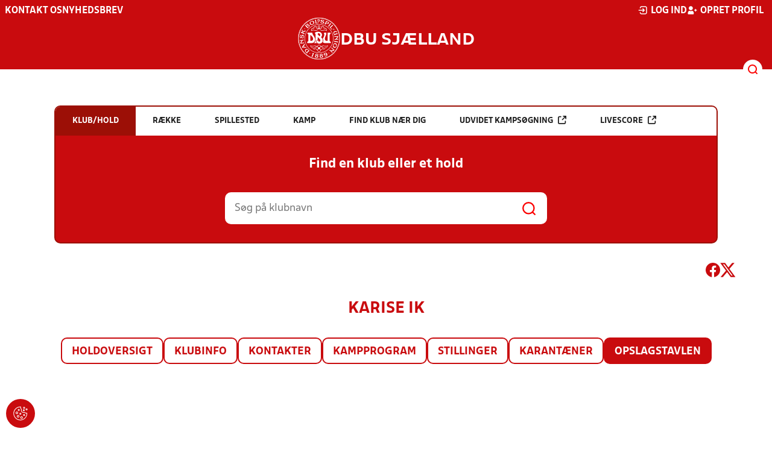

--- FILE ---
content_type: text/html; charset=utf-8
request_url: https://www.dbusjaelland.dk/resultater/klub/1113/opslagstavle
body_size: 11342
content:

<!DOCTYPE html>
<html class="no-js stylemode_new  " lang="da">
<head prefix="og: http://ogp.me/ns# fb: http://ogp.me/ns/fb#">
    <script type="text/javascript" src="https://cdnjs.cloudflare.com/ajax/libs/jquery/3.7.1/jquery.min.js"></script>
        <!-- Google Tag Manager -->
        <script type="text/javascript" defer>

            (function (w, d, s, l, i) {

                w[l] = w[l] || []; w[l].push({

                    'gtm.start':

                        new Date().getTime(), event: 'gtm.js'

                }); var f = d.getElementsByTagName(s)[0],

                    j = d.createElement(s), dl = l != 'dataLayer' ? '&l=' + l : ''; j.async = true; j.src =

                        'https://www.googletagmanager.com/gtm.js?id=' + i + dl; f.parentNode.insertBefore(j, f);

            })(window, document, 'script', 'dataLayer', 'GTM-KRQR6VN');
        </script>
        <!-- End Google Tag Manager -->



<!-- Tealium -->
<script type="text/javascript">
    var utag_data = {
    }
</script>
<!-- Loading script asynchronously -->
<script type="text/javascript">
    (function (a, b, c, d) {
        a = 'https://tags.tiqcdn.com/utag/jysk-fynske-medier/test-performance/prod/utag.js';
        b = document; c = 'script'; d = b.createElement(c); d.src = a; d.type = 'text/java' + c; d.async = true;
        a = b.getElementsByTagName(c)[0]; a.parentNode.insertBefore(d, a);
    })();
</script>
<!-- Tealium end -->

<script type="text/javascript" src="/scripts/cookieconsent.js"></script>


<!-- Prebid start -->
<script>
    window.Quickwrap = window.Quickwrap || {};
    window.Quickwrap.cmd = window.Quickwrap.cmd || [];
</script>
<script type="text/javascript" referrerpolicy="no-referrer-when-downgrade" async src="https://Rethtp4HMiyisvG7o.ay.delivery/manager/Rethtp4HMiyisvG7o"></script>
<!-- Prebid end -->
<script>window.googletag = window.googletag || { cmd: [] };</script>
<script>


    var adGender = "";
    var adDivAge = "";
    if (adGender != null && adGender != "") {
        googletag.cmd.push(function () {
            googletag.pubads().setTargeting('dbusjael_gender', adGender);
            googletag.pubads().setTargeting('dbusjael_age', adDivAge);
        });
    }

</script>
<script async="async" src="https://macro.adnami.io/macro/hosts/adsm.macro.dbusjaelland.dk.js"></script>
    <meta charset="utf-8">
    <meta charset="UTF-8">
    <meta http-equiv="X-UA-Compatible" content="IE=edge,chrome=1">
    <meta name="viewport" content="width=device-width, initial-scale=1, shrink-to-fit=no">
    <title>Stillinger og resultater</title>
    <meta name='referrer' content='unsafe-url' />

    <link rel="canonical" href="https://www.dbusjaelland.dk/resultater/klub/1113/opslagstavle" />
    <meta property="fb:app_id" content="176050015844229" />
    <meta name="date" content="2019-03-04" scheme="YYYY-MM-DD">
    <meta name="created" content="2019-03-04" />
    <meta name='copyright' content='DBU'>
    <meta name='language' content='DA'>
    <meta name='owner' content='DBU'>
    <meta property="og:locale" content="da_DK" />
    <meta name="author" content="DBU">
    <meta property="og:site_name" content="DBU" />

        <meta property="og:title" content="Stillinger og resultater" />
    <meta name='url' content='https://www.dbusjaelland.dk/resultater/klub/1113/opslagstavle'>
    <meta property="og:url" content="https://www.dbusjaelland.dk/resultater/klub/1113/opslagstavle" />
    <meta name="twitter:url" content="https://www.dbusjaelland.dk/resultater/klub/1113/opslagstavle" />
    <meta property="og:type" content="website" />
    <meta name='HandheldFriendly' content='True'>
    <meta name='MobileOptimized' content='320'>
            <meta property="og:image" content="https://www.dbusjaelland.dk/Content/Gfx/dbu-some-default.png" />
            <meta itemprop="image" content="https://www.dbusjaelland.dk/Content/Gfx/dbu-some-default.png" />
            <meta name="twitter:image" content="https://www.dbusjaelland.dk/Content/Gfx/dbu-some-default.png" />
    <meta name="twitter:card" content="summary" />
    <meta name="twitter:title" content="Stillinger og resultater" />
            <meta name="description" content="" />
        <meta name="robots" content="index, follow" />

    <link rel="apple-touch-icon" sizes="144x144" href="/Content/favicon/apple-touch-icon.png">
    <link rel="icon" type="image/png" sizes="32x32" href="/Content/favicon/favicon-32x32.png">
    <link rel="icon" type="image/png" sizes="16x16" href="/Content/favicon/favicon-16x16.png">
    <link rel="mask-icon" color="#cd151d" href="/Content/favicon/safari-pinned-tab.svg">
    <link rel="shortcut icon" href="/Content/favicon/favicon.ico">
    <meta name="msapplication-TileColor" content="#ffffff">
    <meta name="msapplication-config" content="~/Content/favicon/browserconfig.xml">
    <meta name="theme-color" content="#cd151d">
    <meta name="viewport" content="initial-scale=1.0, width=device-width">
 
    <script>
        window.lazySizesConfig = window.lazySizesConfig || {};
        lazySizesConfig.expFactor = 2;
        lazySizesConfig.loadMode = 2;
    </script>
    <style>
        img[data-sizes="auto"] {
            display: block;
            width: 100%;
        }
    </style>
    <style>
    .rteModule br{
       content: unset!important;
        display: unset!important;
    }
    
    main{
    z-index:1!important;
    }
    .main-footer{
    z-index:0!important;
    }
    
    </style>
    <link href="/css/layoutNew.min.css?d=1" rel="stylesheet">






</head>
<body data-pageid="28579" data-main-nav="closed"  class="    union_2">


    <!-- Google Tag Manager (noscript) -->
    <noscript>
        <iframe src="https://www.googletagmanager.com/ns.html?id=GTM-KRQR6VN"
                height="0" width="0" style="display:none;visibility:hidden"></iframe>
    </noscript>
    <!-- End Google Tag Manager (noscript) -->
<div id="top"></div>
    
    <div class="navigation-mobile-wrap" data-id="28579"></div>
    <a class="nav__toggle" title="Åben / luk menu">
        <img src="/Content/Gfx/icons-v2/icon_mobilnavtoggle.svg" />
        <div class="burger--container hide-on-mobile" data-main-nav="closed"></div>
    </a>
    <div class="long-read-nav-toggle" onclick="ToggleMainNav()">
        <svg version="1.1" xmlns="http://www.w3.org/2000/svg" fill="#fff" xmlns:xlink="http://www.w3.org/1999/xlink" x="0px" y="0px" viewBox="0 0 1000 1000" enable-background="new 0 0 1000 1000" xml:space="preserve">
        <g><g transform="translate(0.000000,511.000000) scale(0.100000,-0.100000)"><path d="M643.7,4274.9c-231-11.3-301.4-25.4-366.2-73.3c-149.3-109.9-177.5-208.5-177.5-648c0-366.3,5.6-405.7,64.8-490.2c33.8-50.7,98.6-121.1,140.9-152.1l78.9-59.2h4617.6h4617.6l76,59.2c183.1,135.2,194.4,169,194.4,659.2c0,495.8-16.9,546.6-205.7,656.4c-87.4,50.7-270.5,53.5-4420.4,56.3C2880.7,4286.1,801.5,4283.3,643.7,4274.9z" /><path d="M401.5,795.5C257.8,744.8,162,651.8,125.4,530.7c-16.9-59.2-25.4-264.8-19.7-487.4c8.4-428.2,31-487.4,222.6-600.1c95.8-56.3,146.5-56.3,4673.9-56.3s4578.1,0,4673.9,56.3c200,118.3,214.1,163.4,214.1,662.1c0,512.8-14.1,555-239.5,670.5l-124,62H5016.2C1272,834.9,488.8,829.3,401.5,795.5z" /><path d="M398.6-2655.7c-45.1-14.1-112.7-53.5-149.3-90.2c-132.4-124-149.3-191.6-149.3-605.7c0-442.3,28.2-538.1,194.4-648l95.8-64.8h4611.9h4611.9l95.8,64.8c171.9,115.5,197.2,202.9,188.8,673.3c-8.4,450.8-22.5,493-202.9,625.4c-76,59.2-78.9,59.2-4645.7,64.8C2528.5-2633.2,443.7-2641.6,398.6-2655.7z" /></g></g>
        </svg>
    </div>
    <header class="main-header">
        <div class="main-header--container">
            <div class="main-header--top">
                <div class="service-nav hide-on-mobile">
                    <div class="left">
                      
                                <ul>
            <li class=" only-on-mobile search-v2-mobile-li">
                <a href="" target="_parent" title='Gå til søgning' onclick="NavMobileToggleSearch(event);">Søg</a>
                <div class="search-v2-mobile">
                    <span>Hvad vil du søge efter?</span>
                    <a href="/soegeresultat/"><div class="btn">Indhold og nyheder</div></a>
                    <a href="/resultater/"><div class="btn">Stillinger, resultater, klubber og hold</div></a>
                </div>
            </li>
                        <li class="">
                            <a href="/dbu-sjaelland/kontakt/"  title='Gå til "Kontakt os"'>Kontakt os</a>
                        </li>
                        <li class="">
                            <a href="https://www.dbusjaelland.dk/dbu-sjaelland/nyhedsbrev/"  title='Gå til "Nyhedsbrev"'>Nyhedsbrev</a>
                        </li>
        </ul>

                        </div>
                    <div class="right">
                        <nav class="navigation--service-right">
                            <ul>

                                
                                        <li>
                                            <a id="open-login" class="open__modal">
                                                <img src="/Content/Gfx/icons-v2/icon_login.svg" />
                                                <span>Log ind</span>

                                            </a>
                                        </li>
                                        <li>
                                            <a href="/opretprofil">
                                                <img src="/Content/Gfx/icons-v2/icon_user_add.svg" />
                                                Opret profil
                                            </a>
                                        </li>



                            </ul>
                        </nav>
                    </div>

                </div>
                <div class="main-logo">
                    <a href="/" title="Gå til forsiden" class="logo">

                            <img src="/Content/Gfx/dbu_segl.svg" alt='DBU logo Gå til forsiden' title="Gå til forsiden" height="90" />
                            <div class="dbu-logo-text">DBU SJ&#xC6;LLAND</div>
                    </a>
                </div>
            </div>
            <div class="main-nav-container">
                <div class="main-header--section-bottom" data-id="28579">


                    <div id="search" class="main-search open-search">

                        <img src="/Content/Gfx/icons-v2/icon_search.svg" />

                    </div>
                </div>
            </div>

        </div>
        <div class="search-container" data-state="closed">
            <div class="search-container--inner">

                <div class="search-v2">
                    <span>Hvad vil du søge efter?</span>
                    <a href="/soegeresultat/"><div class="btn">Indhold og nyheder</div></a>
                    <a href="/resultater/"><div class="btn">Stillinger, resultater, klubber og hold</div></a>
                </div>

            </div>
        </div>
    </header>


<main class="main datapage" data-doctype="datapage">
    
<div class="sr--layout">
<div class="container-wrap">
    <div class="ad--container ad--container--bm-sky1">
        <div id='div-gpt-ad-sticky_1'></div>
        <script>
            window.Quickwrap.cmd.push(function () {
                window.Quickwrap.display('div-gpt-ad-sticky_1');
            });
        </script>
    </div>
    <div class="ad--container ad--container--bm-sky2">
        <div id='div-gpt-ad-sticky_2'></div>
        <script>
            window.Quickwrap.cmd.push(function () {
                window.Quickwrap.display('div-gpt-ad-sticky_2');
            });
        </script>
    </div>
    <div class="container sr-wrap">



        <div class="sr-content">
            <div class="last-container" data-print="true">
                <div class="search-box-wrap" data-print="false">

                    <section class="search-box " data-aos="fade-up" data-aos-anchor-placement="top" data-aos-offset="100" data-aos-delay="200">
    <div class="search-box-tabs">
        <div class="search-box-tab selected" data-tab="club" data-actionurl="/resultater/klubsoeg/" data-txt="Søg på en klub eller en del af navnet" data-headertext="Find en klub eller et hold">
            Klub/hold
        </div>
        <div class="search-box-tab" data-tab="rows" data-headertext="Find en bestemt række">
            Række
        </div>
        <div class="search-box-tab" data-tab="stadium" data-actionurl="/resultater/stadiumsoeg/" data-txt="Søg på et spillested" data-headertext="Find et spillested">
            Spillested
        </div>
        <div class="search-box-tab" data-tab="match" data-actionurl="/resultater/kampsoeg/" data-txt="Søg på et kampnummer" data-headertext="Find en kamp på kampnnummer">
            Kamp
        </div>
        <div class="search-box-tab" data-tab="nearclub" data-headertext="Find en klub nær dig">
            Find klub nær dig
        </div>
        <div class="search-box-tab " onclick="event.stopPropagation(); event.preventDefault(); window.location = '/resultater/kampsoegAdvanceret'" data-tab="advanced">
            Udvidet kampsøgning <img class="hide-on-hover" src="/Content/Gfx/icons-v2/icon_link_black.svg" /><img class="show-on-hover" src="/Content/Gfx/icons-v2/icon_link_white.svg" />
        </div>
        <div class="search-box-tab " onclick="event.stopPropagation(); event.preventDefault(); window.location = '/resultater/KampsoegLive'" data-tab="live">
            Livescore <img class="hide-on-hover" src="/Content/Gfx/icons-v2/icon_link_black.svg" /><img class="show-on-hover" src="/Content/Gfx/icons-v2/icon_link_white.svg" />
        </div>
    </div>
<div class="search-box__search-container">
    <div class="search-box-header-text">
        Find en klub eller et hold
    </div>
        <form class="search-box__input-form" id="searchPoolForm">
            <div class="form-container">
                <div>
                    <label>
                        Vælg forbund eller union
                    </label>
                    <select id="Union" name="Unionid">
                        <option value="1" >Dansk Boldspil-Union</option>
                        <option value="2" selected>DBU Sjælland</option>
                        <option value="3" >DBU Jylland</option>
                        <option value="4" >DBU Fyn</option>
                        <option value="5" >DBU København</option>
                        <option value="6" >DBU Lolland-Falster</option>
                        <option value="7" >DBU Bornholm</option>
                        <option value="9" >DBU Jylland Region 1</option>
                        <option value="10" >DBU Jylland Region 2</option>
                        <option value="11" >DBU Jylland Region 3</option>
                        <option value="12" >DBU Jylland Region 4</option>
                    </select>
                </div>

                <div>
                    <label>
                        Vælg køn
                    </label>
                    <select id="Gender" name="Genderid" required="required" title="Vælg køn">
                        <option selected="selected" value="">Vælg</option>
                        <option value="0">Herrer</option>
                        <option value="1">Kvinder</option>
                    </select>
                </div>

                <div>
                    <label>
                        Vælg aldersgruppe
                    </label>
                    <select id="DivisionAgeGroup" name="Divisionid">
                                    <option value="32">M&#x2B;75</option>
                                    <option value="31">M&#x2B;70</option>
                                    <option value="29">M&#x2B;65</option>
                                    <option value="14">M&#x2B;60</option>
                                    <option value="13">M&#x2B;55</option>
                                    <option value="12">M&#x2B;50</option>
                                    <option value="4">M&#x2B;45</option>
                                    <option value="3">M&#x2B;40</option>
                                    <option value="34">K&#x2B;36</option>
                                    <option value="2">M&#x2B;32</option>
                                    <option value="33">K&#x2B;29</option>
                                    <option value="1" selected>Senior</option>
                                    <option value="30">U19</option>
                                    <option value="15">U18</option>
                                    <option value="16">U17</option>
                                    <option value="17">U16</option>
                                    <option value="18">U15</option>
                                    <option value="19">U14</option>
                                    <option value="20">U13</option>
                                    <option value="21">U12</option>
                                    <option value="22">U11</option>
                                    <option value="23">U10</option>
                                    <option value="24">U9</option>
                                    <option value="25">U8</option>
                                    <option value="26">U7</option>
                                    <option value="27">U6</option>
                                    <option value="28">U5</option>
                                    <option value="35">U4</option>
                    </select>
                </div>

                <div>
                    <label>
                        Vælg sæson
                    </label>

                    <select id="Season" name="Season">
                                    <option value="0">Nuv&#xE6;rende</option>
                                    <option value="2026">2026</option>
                                    <option value="2025">2025</option>
                                    <option value="2024">2024</option>
                                    <option value="2023">2023</option>
                                    <option value="2022">2022</option>
                                    <option value="2021">2021</option>
                                    <option value="2020">2020</option>
                                    <option value="2019">2019</option>
                                    <option value="2018">2018</option>
                                    <option value="2017">2017</option>
                                    <option value="2016">2016</option>
                                    <option value="2015">2015</option>
                                    <option value="2014">2014</option>
                                    <option value="2013">2013</option>
                                    <option value="2012">2012</option>
                                    <option value="2011">2011</option>
                                    <option value="2010">2010</option>
                                    <option value="2009">2009</option>
                                    <option value="2008">2008</option>
                                    <option value="2007">2007</option>
                                    <option value="2006">2006</option>
                                    <option value="2005">2005</option>
                                    <option value="2004">2004</option>
                                    <option value="2003">2003</option>
                                    <option value="2001">2001</option>
                    </select>
                    <div id="season-warning" style="display: none; ">Bemærk<br />Persondata vises ikke længere offentlig på bredde-kampe i disse rækker. Hvis du er spiller, kan du logge ind og finde alle kampe, hvor du har været på holdkort <a href="https://mit.dbu.dk/Player/PlayerMatches.aspx" target="_blank">her</a></div>
                </div>

                <button class="btn btn--red" type="submit" onclick="searchpools(event)"><span>Søg</span></button>

                <script>

                    function searchpools(event) {
                        event.preventDefault();
                        if ($("#searchPoolForm")[0].checkValidity()) {
                            
                            var serialized = $("#searchPoolForm").serialize();
                            window.location.href = "/resultater/raekkesoeg/?" + serialized.toLowerCase();
                        }
                        else{
                            if ($("#Gender").val() == ""){
                                $("#Gender").parent().addClass("invalid");
                            }
                        }
                    }
                </script>

            </div>
        </form>
        
    <form action="/resultater/klubsoeg/" method="GET" class="search-box__search-form is-visible">
        <input class="search-box__search-input" aria-labelledby="search" type="text" name="q" placeholder="Søg på klubnavn" />
        <input class="search-submit" type="submit" value="" />
    </form>
    <form action="/resultater/klubsoegkort/" method="GET" class="search-box__clubsnear">
        <input class="search-box__secundary-search-input" aria-labelledby="search" type="text" name="search" placeholder="Søg på postnummer eller by" />
        <input class="search-submit" type="submit" value="" />
    </form>

</div>





</section>

                    

<div class="share-print-wrap ">
    <a href="https://www.facebook.com/sharer/sharer.php?u=https%3a%2f%2fwww.dbusjaelland.dk%2fresultater%2fklub%2f1113%2fopslagstavle" title="Del denne side på Facebook" rel="noopener" target="_blank">
        <img src="/Content/Gfx/icons-v2/icon_facebook_red.svg" />
    </a>
    <a href="https://twitter.com/intent/tweet?text=https%3a%2f%2fwww.dbusjaelland.dk%2fresultater%2fklub%2f1113%2fopslagstavle" title="Del denne side på Twitter" rel="noopener" target="_blank">
        <img src="/Content/Gfx/icons-v2/icon_twitter_red.svg" />
    </a>

    <a class="srExcelBut"  title="Download EXCEL">
        <i class="ico-file-excel"></i>
    </a>
</div>

                </div>
                                    <div class="sr--header">
                        <h2>Karise IK</h2>
                    </div>
                    <nav class="sr--tabs">
                        <ul>
                            <li class="">
                                <a href="/resultater/klub/1113/holdoversigt">Holdoversigt</a>
                            </li>
                            <li class="">
                                <a href="/resultater/klub/1113/klubinfo">Klubinfo</a>
                            </li>
                            <li class="">
                                <a href="/resultater/klub/1113/kontakter">Kontakter</a>
                            </li>
                            <li class="">
                                <a href="/resultater/klub/1113/kampprogram">Kampprogram</a>

                            </li>
                            <li class="">
                                <a href="/resultater/klub/1113/stillinger">
                                    Stillinger
                                </a>
                            </li>
                            <li class="">
                                <a href="/resultater/klub/1113/karantaener">
                                    Karantæner
                                </a>
                            </li>
                            <li class="selected">
                                <a href="/resultater/klub/1113/opslagstavle">
                                    Opslagstavlen
                                </a>
                            </li>
                        </ul>
                    </nav>
                    <div data-print="false" class="ad--container ad--container--bm-lb1-dis">
                        <div id='div-gpt-ad-billboard_1'></div>
                        <script>
                            window.Quickwrap.cmd.push(function () {
                                window.Quickwrap.display('div-gpt-ad-billboard_1');
                            });</script>
                    </div>
                    <div data-print="false" class="ad--container ad--container--bm-mob1">
                        <div id='div-gpt-ad-mobile_1'></div>
                        <script>
                            window.Quickwrap.cmd.push(function () {
                                window.Quickwrap.display('div-gpt-ad-mobile_1');
                            });
                        </script>
                    </div>
                    <section>
        <div class="sr--club--board">

                <div class="sr--club--match-program--filters sr-search-filters">
                    <div class="sr--filter-options">
                        <label>Køn</label>
                        <select id="gender-ddl" onchange="SRClubTeamListOptionChange()">
                            <option value="">Vælg...</option>
                            <option value="0">Drenge/Herrer</option>
                            <option value="1">Piger/Kvinder</option>
                        </select>
                    </div>
                    <div class="sr--filter-options">
                        <label>Aldersgruppe</label>
                        <select id="age-group-ddl" onchange="SRClubTeamListOptionChange()">
                            <option value="">Vælg...</option>
                                <option value="1">Senior</option>
                                <option value="33">K&#x2B;29</option>
                                <option value="2">M&#x2B;32</option>
                                <option value="34">K&#x2B;36</option>
                                <option value="3">M&#x2B;40</option>
                                <option value="4">M&#x2B;45</option>
                                <option value="12">M&#x2B;50</option>
                                <option value="13">M&#x2B;55</option>
                                <option value="14">M&#x2B;60</option>
                                <option value="29">M&#x2B;65</option>
                                <option value="31">M&#x2B;70</option>
                                <option value="32">M&#x2B;75</option>
                                <option value="30">U19</option>
                                <option value="15">U18</option>
                                <option value="16">U17</option>
                                <option value="17">U16</option>
                                <option value="18">U15</option>
                                <option value="19">U14</option>
                                <option value="20">U13</option>
                                <option value="21">U12</option>
                                <option value="22">U11</option>
                                <option value="23">U10</option>
                                <option value="24">U9</option>
                                <option value="25">U8</option>
                                <option value="26">U7</option>
                                <option value="27">U6</option>
                                <option value="28">U5</option>
                                <option value="35">U4</option>
                        </select>
                    </div>
                    <div class="sr--filter-options"><div class="sr--filter-clear" onclick="SRClearFilters()">Ryd</div></div>
                </div>
                <div class="scrollable">
                    <div class="scroll-wrap">
                        <table class="dbu-data-table dbu-data-table--no-hover dbu-data-table-oddeven" id="club-team-list">
                            <thead>
                                <tr class="dont-hide never">
                                    <th>Række</th>
                                    <th>Pulje</th>
                                </tr>
                            </thead>
                                    <tr class="age-group-division dont-hide">
                                        <td colspan="100" data-division="1">Senior</td>
                                    </tr>
                                <tr data-gender="0" data-division="1">
                                    <td>
                                        <label for="Herreserie Pokalen 25/26469767" class="checkbox">
                                            <input type="checkbox" id="Herreserie Pokalen 25/26469767" class="SBClubBoardCb" value="469767" />Herreserie Pokalen 25/26
                                        </label>
                                    </td>
                                    <td>Pulje 1</td>
                                </tr>
                                <tr data-gender="0" data-division="1">
                                    <td>
                                        <label for="VinterBOLD Herresenior S3-S4486604" class="checkbox">
                                            <input type="checkbox" id="VinterBOLD Herresenior S3-S4486604" class="SBClubBoardCb" value="486604" />VinterBOLD Herresenior S3-S4
                                        </label>
                                    </td>
                                    <td>Pulje 7</td>
                                </tr>
                                    <tr class="age-group-division dont-hide">
                                        <td colspan="100" data-division="21">U12</td>
                                    </tr>
                                <tr data-gender="0" data-division="21">
                                    <td>
                                        <label for="U12 Drenge 4 8:8 VinterBOLD480585" class="checkbox">
                                            <input type="checkbox" id="U12 Drenge 4 8:8 VinterBOLD480585" class="SBClubBoardCb" value="480585" />U12 Drenge 4 8:8 VinterBOLD
                                        </label>
                                    </td>
                                    <td>Pulje 4</td>
                                </tr>
                                <tr data-gender="1" data-division="21">
                                    <td>
                                        <label for="U12 pige 4:4 (14) beg. Inde/h&#xE5;ndboldm&#xE5;l  2.runde486054" class="checkbox">
                                            <input type="checkbox" id="U12 pige 4:4 (14) beg. Inde/h&#xE5;ndboldm&#xE5;l  2.runde486054" class="SBClubBoardCb" value="486054" />U12 pige 4:4 (14) beg. Inde/h&#xE5;ndboldm&#xE5;l  2.runde
                                        </label>
                                    </td>
                                    <td>Pulje 3</td>
                                </tr>
                                <tr data-gender="1" data-division="21">
                                    <td>
                                        <label for="U12 pige 4:4 (14) beg. Inde/h&#xE5;ndboldm&#xE5;l  2.runde486054" class="checkbox">
                                            <input type="checkbox" id="U12 pige 4:4 (14) beg. Inde/h&#xE5;ndboldm&#xE5;l  2.runde486054" class="SBClubBoardCb" value="486054" />U12 pige 4:4 (14) beg. Inde/h&#xE5;ndboldm&#xE5;l  2.runde
                                        </label>
                                    </td>
                                    <td>Pulje 3</td>
                                </tr>
                                <tr data-gender="1" data-division="21">
                                    <td>
                                        <label for="U12 pige 4:4 (14) beg. Inde/h&#xE5;ndboldm&#xE5;l  3.runde486153" class="checkbox">
                                            <input type="checkbox" id="U12 pige 4:4 (14) beg. Inde/h&#xE5;ndboldm&#xE5;l  3.runde486153" class="SBClubBoardCb" value="486153" />U12 pige 4:4 (14) beg. Inde/h&#xE5;ndboldm&#xE5;l  3.runde
                                        </label>
                                    </td>
                                    <td>Pulje 1</td>
                                </tr>
                                <tr data-gender="1" data-division="21">
                                    <td>
                                        <label for="U12 pige 4:4 (14) beg. Inde/h&#xE5;ndboldm&#xE5;l 4.runde (M486253" class="checkbox">
                                            <input type="checkbox" id="U12 pige 4:4 (14) beg. Inde/h&#xE5;ndboldm&#xE5;l 4.runde (M486253" class="SBClubBoardCb" value="486253" />U12 pige 4:4 (14) beg. Inde/h&#xE5;ndboldm&#xE5;l 4.runde (M
                                        </label>
                                    </td>
                                    <td>Pulje 1</td>
                                </tr>
                                    <tr class="age-group-division dont-hide">
                                        <td colspan="100" data-division="23">U10</td>
                                    </tr>
                                <tr data-gender="0" data-division="23">
                                    <td>
                                        <label for="U10 drenge 4:4 (16) 3 Inde/h&#xE5;ndboldm&#xE5;l   2.runde486080" class="checkbox">
                                            <input type="checkbox" id="U10 drenge 4:4 (16) 3 Inde/h&#xE5;ndboldm&#xE5;l   2.runde486080" class="SBClubBoardCb" value="486080" />U10 drenge 4:4 (16) 3 Inde/h&#xE5;ndboldm&#xE5;l   2.runde
                                        </label>
                                    </td>
                                    <td>Pulje 1</td>
                                </tr>
                                <tr data-gender="0" data-division="23">
                                    <td>
                                        <label for="U10 drenge 4:4 (16) 3 Inde/h&#xE5;ndboldm&#xE5;l 3.runde486181" class="checkbox">
                                            <input type="checkbox" id="U10 drenge 4:4 (16) 3 Inde/h&#xE5;ndboldm&#xE5;l 3.runde486181" class="SBClubBoardCb" value="486181" />U10 drenge 4:4 (16) 3 Inde/h&#xE5;ndboldm&#xE5;l 3.runde
                                        </label>
                                    </td>
                                    <td>Pulje 2</td>
                                </tr>
                                <tr data-gender="0" data-division="23">
                                    <td>
                                        <label for="U10 drenge 4:4 (16) 3 Inde/h&#xE5;ndboldm&#xE5;l 4.runde (M)486280" class="checkbox">
                                            <input type="checkbox" id="U10 drenge 4:4 (16) 3 Inde/h&#xE5;ndboldm&#xE5;l 4.runde (M)486280" class="SBClubBoardCb" value="486280" />U10 drenge 4:4 (16) 3 Inde/h&#xE5;ndboldm&#xE5;l 4.runde (M)
                                        </label>
                                    </td>
                                    <td>Pulje 1</td>
                                </tr>
                                    <tr class="age-group-division dont-hide">
                                        <td colspan="100" data-division="25">U8</td>
                                    </tr>
                                <tr data-gender="0" data-division="25">
                                    <td>
                                        <label for="U8 dr. 5:5 (18) beg. Inde/h&#xE5;ndboldm&#xE5;l  2.runde486138" class="checkbox">
                                            <input type="checkbox" id="U8 dr. 5:5 (18) beg. Inde/h&#xE5;ndboldm&#xE5;l  2.runde486138" class="SBClubBoardCb" value="486138" />U8 dr. 5:5 (18) beg. Inde/h&#xE5;ndboldm&#xE5;l  2.runde
                                        </label>
                                    </td>
                                    <td>Pulje 1</td>
                                </tr>
                                <tr data-gender="0" data-division="25">
                                    <td>
                                        <label for="U8 dr. 5:5 (18) beg. Inde/h&#xE5;ndboldm&#xE5;l  3.runde486239" class="checkbox">
                                            <input type="checkbox" id="U8 dr. 5:5 (18) beg. Inde/h&#xE5;ndboldm&#xE5;l  3.runde486239" class="SBClubBoardCb" value="486239" />U8 dr. 5:5 (18) beg. Inde/h&#xE5;ndboldm&#xE5;l  3.runde
                                        </label>
                                    </td>
                                    <td>Pulje 2</td>
                                </tr>
                                <tr data-gender="0" data-division="25">
                                    <td>
                                        <label for="U8 dr. 5:5 (18) beg. Inde/h&#xE5;ndboldm&#xE5;l 4.runde (M)486338" class="checkbox">
                                            <input type="checkbox" id="U8 dr. 5:5 (18) beg. Inde/h&#xE5;ndboldm&#xE5;l 4.runde (M)486338" class="SBClubBoardCb" value="486338" />U8 dr. 5:5 (18) beg. Inde/h&#xE5;ndboldm&#xE5;l 4.runde (M)
                                        </label>
                                    </td>
                                    <td>Pulje 1</td>
                                </tr>
                                    <tr class="age-group-division dont-hide">
                                        <td colspan="100" data-division="26">U7</td>
                                    </tr>
                                <tr data-gender="0" data-division="26">
                                    <td>
                                        <label for="U7 drenge 3:3 (19) - 4.oktober Medaljest&#xE6;vne473112" class="checkbox">
                                            <input type="checkbox" id="U7 drenge 3:3 (19) - 4.oktober Medaljest&#xE6;vne473112" class="SBClubBoardCb" value="473112" />U7 drenge 3:3 (19) - 4.oktober Medaljest&#xE6;vne
                                        </label>
                                    </td>
                                    <td>Pulje 3</td>
                                </tr>
                                    <tr class="age-group-division dont-hide">
                                        <td colspan="100" data-division="27">U6</td>
                                    </tr>
                                <tr data-gender="3" data-division="27">
                                    <td>
                                        <label for="U6 3:3 (20) &#xBD; banest&#xE6;vne Str&#xF8;by 21/2492737" class="checkbox">
                                            <input type="checkbox" id="U6 3:3 (20) &#xBD; banest&#xE6;vne Str&#xF8;by 21/2492737" class="SBClubBoardCb" value="492737" />U6 3:3 (20) &#xBD; banest&#xE6;vne Str&#xF8;by 21/2
                                        </label>
                                    </td>
                                    <td>Pulje 4</td>
                                </tr>

                        </table>
                    </div>
                </div>
                <div>
                    <div class="btn btn--inline" onclick="SRClubBoardGetSelected()">Vis</div>
                </div>
        </div>
                    </section>


                <div data-print="false" class="ad--container ad--container--bm-mob2">
                    <div id='div-gpt-ad-mobile_4'></div>
                    <script>
                        window.Quickwrap.cmd.push(function () {
                            window.Quickwrap.display('div-gpt-ad-mobile_4');
                        });
                    </script>
                </div>
                <div class="video-feed-container">

                </div>


            </div>
        </div>
    </div>
</div>
</div>

</main>


    <footer class="main-footer">



        <div class="main-footer--content">

            <nav class="main--footer--some">
                <div class="footer-some-logo">
                        <img src="/Content/Gfx/dbu_segl.svg" alt='DBU logo Gå til forsiden' title="Gå til forsiden" height="90" />
                        <div class="footer-logo-text">DBU SJ&#xC6;LLAND</div>
                </div>
                <div class="main-footer--social icon-circles">

                        <a href="http://www.facebook.com/dbusjaelland/" target="_blank" rel="noopener">
            <img class="" src="/Content/Gfx/icons-v2/icon_facebook.svg" />
    </a>
    <a href="http://www.instagram.com/dbusjaelland/" target="_blank" rel="noopener">
            <img class="" src="/Content/Gfx/icons-v2/icon_instagram.svg" />
    </a>
    <a href="https://www.youtube.com/user/dbusjaelland" target="_blank" rel="noopener">
            <img class="" src="/Content/Gfx/icons-v2/icon_youtube.svg" />
    </a>

                </div>
            </nav>

            <nav class="main--footer--navigation">
                <ul>

                                    <li>
                    <a href="/dbu-sjaelland/pressekontakt/" target=""  title='Gå til "Pressekontakt"'>Pressekontakt</a>
                </li>
                <li>
                    <a href="/dbu-sjaelland/ledige-stillinger/" target=""  title='Gå til "Ledige stillinger"'>Ledige stillinger</a>
                </li>
                <li>
                    <a href="/dbu-sjaelland/saadan-bestiller-du-en-dommer/" target=""  title='Gå til "S&#xE5;dan bestiller du en dommer"'>S&#xE5;dan bestiller du en dommer</a>
                </li>
                <li>
                    <a href="/dommere/dommernes-sikkerhed/" target=""  title='Gå til "Vold mod dommeren"'>Vold mod dommeren</a>
                </li>
                <li>
                    <a href="/dommere/afbud-plus-akut-dommervagt/" target=""  title='Gå til "Afbud &#x2B; Akut dommervagt"'>Afbud &#x2B; Akut dommervagt</a>
                </li>
                <li>
                    <a href="http://www.idraettensforsikringer.dk/" target=""  title='Gå til "Idr&#xE6;ttens Forsikringer"'>Idr&#xE6;ttens Forsikringer</a>
                </li>
                <li>
                    <a href="/klubinfo/klubservice/persondata/privatlivspolitik/" target=""  title='Gå til "Privatlivspolitik"'>Privatlivspolitik</a>
                </li>
                <li>
                    <a href="/klubinfo/klubservice/persondata/cookies/" target=""  title='Gå til "Cookiepolitik"'>Cookiepolitik</a>
                </li>

                </ul>
            </nav>
            <div class="main-footer--address">
                <p><span>DBU Sjælland&nbsp;</span><br><span>Fuglebakken 2</span><br><span>4000 Roskilde&nbsp;</span><br><span>Telefon: 4632 3366</span><br><span>CVR: 6369 0015&nbsp;</span><br><a id="sidefod_0_MailLink" href="mailto:info@dbusjaelland.dk">info@dbusjaelland.dk</a></p>
            </div>

            <nav class="main--footer--navigation site-siblings">

                        <ul class="">
                <li><a href="https://www.dbu.dk/" title="Gå til DBU">DBU</a></li>
                <li><a href="https://www.dbubornholm.dk/" title="Gå til DBU Bornholm">DBU Bornholm</a></li>
                <li><a href="https://www.dbufyn.dk/" title="Gå til DBU Fyn">DBU Fyn</a></li>
                <li><a href="https://www.dbujylland.dk/" title="Gå til DBU Jylland">DBU Jylland</a></li>
                <li><a href="https://www.dbukoebenhavn.dk/" title="Gå til DBU K&#xF8;benhavn">DBU K&#xF8;benhavn</a></li>
                <li><a href="https://www.dbulolland-falster.dk/" title="Gå til DBU Lolland-Falster">DBU Lolland-Falster</a></li>
                <li><a href="/" title="Gå til DBU Sj&#xE6;lland">DBU Sj&#xE6;lland</a></li>
                <li><a href="https://futsal.dbu.dk/" title="Gå til Futsal">Futsal</a></li>
        </ul>

            </nav>



        </div>
        <div class="footer-bottom">
            <a href="https://www.dbu.dk/om-dbu/privatlivspolitik/">
                Persondata- og privatlivs-politik
            </a>
        </div>
    </footer>

<section class="login-modal">
    <header>
        <h3>Log ind</h3>
        <div class="close-modal"><div></div></div>
    </header>



        <div class="modal-wrap">

        <form id="loginForm" method="post" onsubmit="event.preventDefault(); PerformLoginPost();">
            

            <label for="loginUsername">Brugernavn</label>
            <input id="loginUsername" type="text" name="username" autocomplete="username" required />

            <label for="loginPassword">Adgangskode</label>
            <div class="login-wrap">
                <input id="loginPassword" type="password" name="password"
                       
                       autocomplete="current-password" required />
                <div class="login-eye" onclick="TogglePassword()">
                    <img src="/Content/Gfx/icons-v2/icon_eye.png" alt="Vis adgangskode" />
                </div>
            </div>

            <div class="checkbox-container">
                <input id="rememberUser" type="checkbox" name="rememberUser"
                        />
                <label for="rememberUser">Husk mig til næste gang</label>
            </div>

            <div id="errorlbl" class="error-message"></div>

            <button id="loginButton" class="btn btn--red btn--center" type="submit">
                <span>Log ind</span>
            </button>

            <a href="#" class="toggle-forgotton-password">Glemt adgangskode?</a>
            <a href="/opretprofil">Opret ny profil</a>
        <input name="__RequestVerificationToken" type="hidden" value="CfDJ8BLofrCaVdNIh-5DmJ-k9SQoUvMwhghcWoGeItnnp24FduwL0ri8Nwz2y5pxaNIGax0KHLWRhSM5wZu78Mw4AKxC5enCqgS40f4mLAGuIWBmrrtdvdnMjHt9-9EBvLJwdDfT_j0acRv9ujXLO_wwezc" /></form>

            <form action="/" method="post" id="forgotPasswordForm">
                <h4 class="text-center">Indtast din e-mail, så sender vi dig en mail hvorfra du kan nulstille din kode.</h4>
                <label for="forgottenUsername">E-Mail</label>
                <input id="forgottenUsername" type="text" name="forgottenUsername" value="" />

                <div id="errorlblRestorePassword"></div>
                <button id="forgottenUsernameButton" class="btn btn--red btn--center" type="button" onclick="RestoreForgottonLogin()"><span>Nulstil adgangskode</span></button>

                <a href="#" class="toggle-forgotton-password change">Fortryd</a>
            </form>
        </div>

    </section>
    <div data-state="closed" class="curtain"></div>


    <div id='div-gpt-ad-topscroll_desktop'></div>
    <script>
        window.Quickwrap.cmd.push(function () {
            window.Quickwrap.display('div-gpt-ad-topscroll_desktop');
        });
    </script>
    <div id='div-gpt-ad-topscroll_mobile'></div>
    <script>
        window.Quickwrap.cmd.push(function () {
            window.Quickwrap.display('div-gpt-ad-topscroll_mobile');
        });
    </script>



    <script src="/scripts/bundled.min.js?d=1"></script><script src="https://apis.google.com/js/api.js?d=1"></script>


    <script src="https://unpkg.com/@popperjs/core@2"></script>
    <script src="https://unpkg.com/tippy.js@6"></script>


    

<script async defer src="https://www.google.com/recaptcha/api.js"></script>

    <div class="cookie-consent-btn" onclick="javascript: Didomi.preferences.show('vendors');" title="Ændr cookie-indstilliger">
        <img src="/Content/Gfx/icons-v2/icon_cookie.svg" />
    </div>
</body>
</html>
